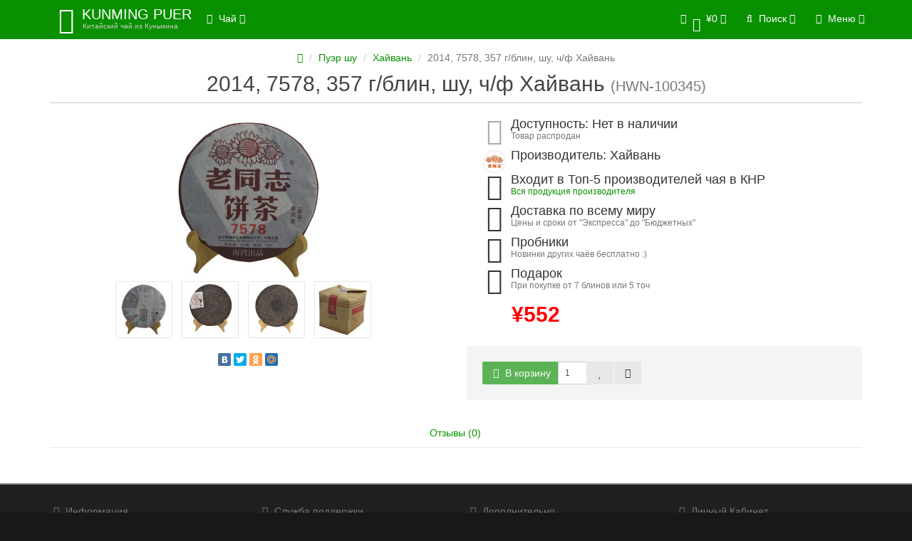

--- FILE ---
content_type: text/html; charset=utf-8
request_url: https://kunming-puer.ru/hwn-100345.html
body_size: 9025
content:
<!DOCTYPE html>
<html dir="ltr" lang="ru">
<head>
<meta name="yandex-verification" content="cf209f2c583c970c" />
<meta charset="UTF-8" />
<meta name="viewport" content="width=device-width, initial-scale=1">
<meta http-equiv="X-UA-Compatible" content="IE=edge">
<title>2014, 7578, 357 г/блин, шу, ч/ф Хайвань</title>
<base href="https://kunming-puer.ru/" />
<meta property="og:title" content="2014, 7578, 357 г/блин, шу, ч/ф Хайвань" />
<meta property="og:type" content="website" />
<meta property="og:url" content="https://kunming-puer.ru/hwn-100345.html" />
<meta property="og:image" content="https://kunming-puer.ru/image/cache/catalog/%D1%88%D1%83%D0%A5%D0%B0%D0%B9%D0%B2%D0%B0%D0%BD%D1%8C/7/com-data-upload-shop-store-goods-2-2014-12-2_04713546955154215_1280-228x228.jpg" />
<meta property="og:site_name" content="Юньнаньский чай" />

<!-- mmr2 2.3.0 ocs2.1 -->

    <link href="min/?g=moneymaker2_css&f=catalog/view/javascript/jquery/magnific/magnific-popup.css,catalog/view/javascript/jquery/datetimepicker/bootstrap-datetimepicker.min.css,catalog/view/javascript/jquery/owl-carousel/owl.carousel.css,catalog/view/javascript/jquery/owl-carousel/owl.moneymaker2.css,catalog/view/theme/moneymaker2/stylesheet/bootstrap-theme-colors.css,catalog/view/theme/moneymaker2/stylesheet/stylesheet.css,catalog/view/theme/moneymaker2/stylesheet/stylesheet.custom.css" rel="stylesheet">
    <link href="https://kunming-puer.ru/hwn-100345.html" rel="canonical" />
    <link href="https://kunming-puer.ru/image/catalog/115_11_5761.jpg" rel="icon" />
      <script type="text/javascript" src="min/?g=moneymaker2_js&f=catalog/view/javascript/jquery/magnific/jquery.magnific-popup.min.js,catalog/view/javascript/jquery/datetimepicker/moment.js,catalog/view/javascript/jquery/datetimepicker/locale/ru.js,catalog/view/javascript/jquery/datetimepicker/bootstrap-datetimepicker.min.js,catalog/view/javascript/jquery/owl-carousel/owl.carousel.min.js,catalog/view/javascript/jquery/moneymaker2/bootstrap.rating.input.min.js,catalog/view/javascript/jquery/moneymaker2/livesearch.js,catalog/view/javascript/jquery/moneymaker2/sidebars.responsive.js,catalog/view/javascript/jquery/moneymaker2/scrolltop.js"></script>

<!-- mmr2 2.3.0 ocs2.1 -->

<!-- Global site tag (gtag.js) - Google Analytics -->
<script async src="https://www.googletagmanager.com/gtag/js?id=UA-121181469-1"></script>
<script>
  window.dataLayer = window.dataLayer || [];
  function gtag(){dataLayer.push(arguments);}
  gtag('js', new Date());

  gtag('config', 'UA-121181469-1');
</script>

<!-- Yandex.Metrika counter -->
<script type="text/javascript" >
    (function (d, w, c) {
        (w[c] = w[c] || []).push(function() {
            try {
                w.yaCounter49327606 = new Ya.Metrika2({
                    id:49327606,
                    clickmap:true,
                    trackLinks:true,
                    accurateTrackBounce:true,
                    webvisor:true
                });
            } catch(e) { }
        });

        var n = d.getElementsByTagName("script")[0],
            s = d.createElement("script"),
            f = function () { n.parentNode.insertBefore(s, n); };
        s.type = "text/javascript";
        s.async = true;
        s.src = "https://mc.yandex.ru/metrika/tag.js";

        if (w.opera == "[object Opera]") {
            d.addEventListener("DOMContentLoaded", f, false);
        } else { f(); }
    })(document, window, "yandex_metrika_callbacks2");
</script>
<noscript><div><img src="https://mc.yandex.ru/watch/49327606" style="position:absolute; left:-9999px;" alt="" /></div></noscript>
<!-- /Yandex.Metrika counter --></head>
<body class="product-product-1177">
<header>
  <nav id="top" class="navbar navbar-default navbar-full navbar-fixed-top">
    <div class="container">
      <div class="navbar-header">
                <a href="javascript:void(0);" class="navbar-toggle collapsed" data-toggle="collapse" data-target=".navbar-top-collapse, .navbar-menu-collapse"><i class="fa fa-fw fa-bars"></i></a>
                                <div id="logo">
                                    <a href="https://kunming-puer.ru/">
                <span class="fa-stack fa-lg"><i class="fa fa-circle fa-inverse fa-stack-2x"></i><i class="fa fa-envira fa-stack-1x"></i></span>
                <span class="text-primary">KUNMING PUER</span>
                <small>Китайский чай из Куньмина</small>
              </a>
                              </div>
      </div>
      <div class="hidden-xs"></div>
      <div class="collapse navbar-collapse navbar-top-collapse">
        <ul class="nav navbar-nav">
          <li class="dropdown" id="contacts">
            <a href="javascript:void(0);" class="dropdown-toggle" data-toggle="dropdown"><i class="fa fa-fw fa-mobile"></i> <span class="phone">+86-18725055917</span> </a>
                      </li>
                    <li class="dropdown navbar-full-fw categories-menu">
            <a href="javascript:void(0);" class="dropdown-toggle" data-toggle="dropdown"><i class="fa fa-fw fa-th-large"></i> Чай <i class="fa fa-angle-down"></i></a>
                                    <ul class="dropdown-menu keep-open">
              <li>
                <div>
                  <div class="row">
                                        <ul class="col-sm-6 col-md-4 col-lg-s list-unstyled">
                      <li class="text-center"><a href="https://kunming-puer.ru/sheng/"><div class="hidden-xs"><img class="img-thumbnail" src="https://kunming-puer.ru/image/cache/catalog/Logo/aIMG_4464-140x140.JPG" alt="Пуэр шэн" /></div><div class="btn btn-default btn-block"> Пуэр шэн</div></a></li>                                                                </ul>
                                                                                                    <ul class="col-sm-6 col-md-4 col-lg-s list-unstyled">
                      <li class="text-center"><a href="https://kunming-puer.ru/shu/"><div class="hidden-xs"><img class="img-thumbnail" src="https://kunming-puer.ru/image/cache/catalog/Logo/aIMG_4492-140x140.JPG" alt="Пуэр шу" /></div><div class="btn btn-default btn-block"> Пуэр шу</div></a></li>                                                                </ul>
                    <div class="clearfix visible-sm"></div>                                                                                <ul class="col-sm-6 col-md-4 col-lg-s list-unstyled">
                      <li class="text-center"><a href="https://kunming-puer.ru/white/"><div class="hidden-xs"><img class="img-thumbnail" src="https://kunming-puer.ru/image/cache/catalog/Logo/timg%20%281%29-180x180-140x140.jpg" alt="Белый чай" /></div><div class="btn btn-default btn-block"> Белый чай</div></a></li>                                                                </ul>
                                        <div class="clearfix visible-md"></div>                                                            <ul class="col-sm-6 col-md-4 col-lg-s list-unstyled">
                      <li class="text-center"><a href="https://kunming-puer.ru/green/"><div class="hidden-xs"><img class="img-thumbnail" src="https://kunming-puer.ru/image/cache/catalog/Logo/catalog.green-180x180-140x140.JPG" alt="Зелёный чай" /></div><div class="btn btn-default btn-block"> Зелёный чай</div></a></li>                                                                </ul>
                    <div class="clearfix visible-sm"></div>                                                                                <ul class="col-sm-6 col-md-4 col-lg-s list-unstyled">
                      <li class="text-center"><a href="https://kunming-puer.ru/red/"><div class="hidden-xs"><img class="img-thumbnail" src="https://kunming-puer.ru/image/cache/catalog/Logo/catalog.red1-180x180-140x140.JPG" alt="Красный чай" /></div><div class="btn btn-default btn-block"> Красный чай</div></a></li>                                                                </ul>
                                                                                                    <ul class="col-sm-6 col-md-4 col-lg-s list-unstyled">
                      <li class="text-center"><a href="https://kunming-puer.ru/oolong/"><div class="hidden-xs"><img class="img-thumbnail" src="https://kunming-puer.ru/image/cache/catalog/Logo/catalog.fxdc-180x180-140x140.JPG" alt="Улун" /></div><div class="btn btn-default btn-block"> Улун</div></a></li>                                                                </ul>
                    <div class="clearfix visible-sm"></div>                    <div class="clearfix visible-md"></div>                                                            <ul class="col-sm-6 col-md-4 col-lg-s list-unstyled">
                      <li class="text-center"><a href="https://kunming-puer.ru/other/"><div class="hidden-xs"><img class="img-thumbnail" src="https://kunming-puer.ru/image/cache/catalog/Logo/catalog.drugoi-180x180-140x140.JPG" alt="Другое" /></div><div class="btn btn-default btn-block"> Другое</div></a></li>                                                                </ul>
                                                            <div class="clearfix visible-lg"></div>                                      </div>
                </div>
              </li>
            </ul>
                                  </li>
                            </ul>
                <ul class="nav navbar-nav navbar-right">
                    <li class="dropdown" id="cart">
  <a href="javascript:void(0);" class="dropdown-toggle" data-toggle="dropdown" data-loading-text="Загрузка..." role="button" aria-haspopup="true" aria-expanded="false"><i class="fa fa-fw fa-shopping-cart"></i><small class="fa-stack"><i class="fa fa-circle fa-stack-2x"></i><span class="fa-stack-1x">0</span></small> <span class="hidden-sm"><span id="cart-total">¥0</span> <i class="fa fa-angle-down"></i></span></a>
  <ul class="dropdown-menu keep-open">
        <li>
              <p class="text-center">В корзине пусто!</p>
          </li>
      </ul>
</li>
                              <li class="dropdown" id="search">
  <a href="javascript:void(0);" class="dropdown-toggle" data-toggle="dropdown" role="button" aria-haspopup="true" aria-expanded="false"><i class="fa fa-fw fa-search"></i> <span class="hidden-sm">Поиск <i class="fa fa-angle-down"></i></span></a>
  <ul class="dropdown-menu keep-open">
    <li>
      <div class="input-group collapse">
        <input type="text" name="search" value="" placeholder="Поиск товара по каталогу" class="form-control" />
        <span class="input-group-btn">
          <button type="button" class="btn btn-primary"><i class="fa fa-search"></i></button>
        </span>
      </div>
    </li>
  </ul>
</li>
                    <li class="dropdown" id="top-links">
            <a href="javascript:void(0);" class="dropdown-toggle" data-toggle="dropdown"><i class="fa fa-fw fa-bars"></i> <span class="">Меню <i class="fa fa-angle-down"></i></span></a>
            <ul class="dropdown-menu keep-open">
                            <li>
  <form action="https://kunming-puer.ru/index.php?route=common/language/language" method="post" enctype="multipart/form-data" id="language">
    <ul class="dropdown-menu">
      <li class="dropdown-header">Язык</li>
      <li class="hidden">
        <input type="hidden" name="code" value="" />
        <input type="hidden" name="redirect" value="https://kunming-puer.ru/hwn-100345.html" />
      </li>
            <li class="active"><a href="javascript:void(0);" onclick="$('input[name=\'code\']').attr('value', 'ru'); $('#language').submit();"><span><img src="image/flags/ru.png" alt="Russian" /></span>&nbsp; Russian</a></li>
            <li ><a href="javascript:void(0);" onclick="$('input[name=\'code\']').attr('value', 'en'); $('#language').submit();"><span><img src="image/flags/gb.png" alt="English" /></span>&nbsp; English</a></li>
          </ul>
  </form>
</li>
<li role="separator" class="divider clearfix"></li>
              <li>
  <form action="https://kunming-puer.ru/index.php?route=common/currency/currency" method="post" enctype="multipart/form-data" id="currency">
    <ul class="dropdown-menu">
      <li class="dropdown-header">Валюта</li>
      <li class="hidden">
        <input type="hidden" name="code" value="" />
        <input type="hidden" name="redirect" value="https://kunming-puer.ru/hwn-100345.html" />
      </li>
            <li ><a href="javascript:void(0);" onclick="$('input[name=\'code\']').attr('value', 'EUR'); $('#currency').submit();">&nbsp;<span>€</span>&nbsp;&nbsp; Euro</a></li>
            <li ><a href="javascript:void(0);" onclick="$('input[name=\'code\']').attr('value', 'USD'); $('#currency').submit();">&nbsp;<span>$</span>&nbsp;&nbsp; US Dollar</a></li>
            <li ><a href="javascript:void(0);" onclick="$('input[name=\'code\']').attr('value', 'RUB'); $('#currency').submit();">&nbsp;<span> ₽</span>&nbsp;&nbsp; Рубль</a></li>
            <li class="active"><a href="javascript:void(0);" onclick="$('input[name=\'code\']').attr('value', 'CNY'); $('#currency').submit();">&nbsp;<span>¥</span>&nbsp;&nbsp; Юань</a></li>
          </ul>
  </form>
</li>
<li role="separator" class="divider clearfix"></li>
                            <li class="dropdown-header">Личный кабинет</li>
              <li><a href="https://kunming-puer.ru/login/" rel="nofollow"><i class="fa fa-fw fa-sign-in"></i> Авторизация / Регистрация</a></li>
                                          <li><a href="https://kunming-puer.ru/wishlist/" rel="nofollow"><i class="fa fa-fw fa-heart"></i> <span id="wishlist-total"><span>Мои Закладки (0)</span></span></a></li>
                                          <li><a href="https://kunming-puer.ru/compare-products/" rel="nofollow"><i class="fa fa-fw fa-area-chart"></i> <span id="compare-total">Сравнение товаров (0)</span></a></li>
                                        </ul>
          </li>
                  </ul>
      </div>
    </div>
  </nav>
  </header>
<div class="container">
  <div class="row">                <div id="content" class="col-sm-12" itemscope itemtype="http://schema.org/Product">
      <ul class="breadcrumb text-center" itemscope itemtype="http://schema.org/BreadcrumbList">
                        <li itemprop="itemListElement" itemscope itemtype="http://schema.org/ListItem"><a itemprop="item" href="https://kunming-puer.ru/"><span itemprop="name"><i class="fa fa-home"></i></span></a><meta itemprop="position" content="1" /></li>                        <li itemprop="itemListElement" itemscope itemtype="http://schema.org/ListItem"><a itemprop="item" href="https://kunming-puer.ru/shu/"><span itemprop="name">Пуэр шу</span></a><meta itemprop="position" content="2" /></li>                        <li itemprop="itemListElement" itemscope itemtype="http://schema.org/ListItem"><a itemprop="item" href="https://kunming-puer.ru/shu/hajvan-269/"><span itemprop="name">Хайвань</span></a><meta itemprop="position" content="3" /></li>                <li class="active">2014, 7578, 357 г/блин, шу, ч/ф Хайвань</li>              </ul>
            <div class="h2 text-center content-title">
        <h1 class="h2" itemprop="name">2014, 7578, 357 г/блин, шу, ч/ф Хайвань</h1> <div class="h2"><small>(HWN-100345)</small></div>        <meta itemprop="model" content="1177-01" />
        <meta itemprop="manufacturer" content="Хайвань" />
      </div>
      <div class="row">
                                <div class=" col-sm-12">
                    <div class="row">
            <div class="col-sm-12 col-md-6 text-center">
                            <div>
                <div class="thumbnails image-thumb">
                                                      <a class="thumbnail" href="https://kunming-puer.ru/image/cache/catalog/%D1%88%D1%83%D0%A5%D0%B0%D0%B9%D0%B2%D0%B0%D0%BD%D1%8C/7/com-data-upload-shop-store-goods-2-2014-12-2_04713546955154215_1280-500x500.jpg" title="2014, 7578, 357 г/блин, шу, ч/ф Хайвань"><img src="https://kunming-puer.ru/image/cache/catalog/%D1%88%D1%83%D0%A5%D0%B0%D0%B9%D0%B2%D0%B0%D0%BD%D1%8C/7/com-data-upload-shop-store-goods-2-2014-12-2_04713546955154215_1280-228x228.jpg" title="2014, 7578, 357 г/блин, шу, ч/ф Хайвань" alt="2014, 7578, 357 г/блин, шу, ч/ф Хайвань" itemprop="image" /></a>
                </div>
              </div>
                            <div class="product-socials">
                <script type="text/javascript" src="//yastatic.net/share/share.js" charset="utf-8"></script><div class="yashare-auto-init" data-yashareL10n="ru" data-yashareType="small" data-yashareQuickServices="vkontakte,facebook,twitter,odnoklassniki,moimir" data-yashareTheme="counter"></div>
              </div>
                                        </div>
            <div class="col-sm-12 col-md-6">
                            <div class="thumbnails image-additional">
                <div class="owl-carousel owl-moneymaker2 dark-pagination">
                                  <a class="item thumbnail" href="https://kunming-puer.ru/image/cache/catalog/%D1%88%D1%83%D0%A5%D0%B0%D0%B9%D0%B2%D0%B0%D0%BD%D1%8C/7/com-data-upload-shop-store-goods-2-2014-12-2_04713546709845154_1280-500x500.jpg" title="2014, 7578, 357 г/блин, шу, ч/ф Хайвань"><img class="img-circle" src="https://kunming-puer.ru/image/cache/catalog/%D1%88%D1%83%D0%A5%D0%B0%D0%B9%D0%B2%D0%B0%D0%BD%D1%8C/7/com-data-upload-shop-store-goods-2-2014-12-2_04713546709845154_1280-74x74.jpg" title="2014, 7578, 357 г/блин, шу, ч/ф Хайвань" alt="2014, 7578, 357 г/блин, шу, ч/ф Хайвань" /></a>
                                  <a class="item thumbnail" href="https://kunming-puer.ru/image/cache/catalog/%D1%88%D1%83%D0%A5%D0%B0%D0%B9%D0%B2%D0%B0%D0%BD%D1%8C/7/com-data-upload-shop-store-goods-2-2014-12-2_04713546758906658_1280-500x500.jpg" title="2014, 7578, 357 г/блин, шу, ч/ф Хайвань"><img class="img-circle" src="https://kunming-puer.ru/image/cache/catalog/%D1%88%D1%83%D0%A5%D0%B0%D0%B9%D0%B2%D0%B0%D0%BD%D1%8C/7/com-data-upload-shop-store-goods-2-2014-12-2_04713546758906658_1280-74x74.jpg" title="2014, 7578, 357 г/блин, шу, ч/ф Хайвань" alt="2014, 7578, 357 г/блин, шу, ч/ф Хайвань" /></a>
                                  <a class="item thumbnail" href="https://kunming-puer.ru/image/cache/catalog/%D1%88%D1%83%D0%A5%D0%B0%D0%B9%D0%B2%D0%B0%D0%BD%D1%8C/7/com-data-upload-shop-store-goods-2-2014-12-2_04713546717774745_1280-500x500.jpg" title="2014, 7578, 357 г/блин, шу, ч/ф Хайвань"><img class="img-circle" src="https://kunming-puer.ru/image/cache/catalog/%D1%88%D1%83%D0%A5%D0%B0%D0%B9%D0%B2%D0%B0%D0%BD%D1%8C/7/com-data-upload-shop-store-goods-2-2014-12-2_04713546717774745_1280-74x74.jpg" title="2014, 7578, 357 г/блин, шу, ч/ф Хайвань" alt="2014, 7578, 357 г/блин, шу, ч/ф Хайвань" /></a>
                                  <a class="item thumbnail" href="https://kunming-puer.ru/image/cache/catalog/%D1%88%D1%83%D0%A5%D0%B0%D0%B9%D0%B2%D0%B0%D0%BD%D1%8C/7/com-data-upload-shop-store-goods-2-2014-12-2_04713546677490818_1280-500x500.jpg" title="2014, 7578, 357 г/блин, шу, ч/ф Хайвань"><img class="img-circle" src="https://kunming-puer.ru/image/cache/catalog/%D1%88%D1%83%D0%A5%D0%B0%D0%B9%D0%B2%D0%B0%D0%BD%D1%8C/7/com-data-upload-shop-store-goods-2-2014-12-2_04713546677490818_1280-74x74.jpg" title="2014, 7578, 357 г/блин, шу, ч/ф Хайвань" alt="2014, 7578, 357 г/блин, шу, ч/ф Хайвань" /></a>
                                </div>
              </div>
                            <div class="product-points">
                                <div class="stock-5">
                  <span class="fa-stack fa-lg pull-left"><i class="fa fa-circle fa-stack-2x"></i><i class="fa fa-star-o fa-stack-1x fa-inverse"></i></span>
                  <h4>Доступность: Нет в наличии</h4>
                  <div class="text-muted">Товар распродан</div>
                </div>
                                                <div>
                  <img class="img-circle text-center pull-left" src="https://kunming-puer.ru/image/cache/catalog/Logo/ZavodLogo/805d06b5bcc883b09aeaf923b39345bf-28x28.jpg" title="Хайвань" alt="Хайвань">
                  <h4>Производитель: Хайвань</h4>
                  <small class="text-muted"><a href="https://kunming-puer.ru/hwn.html" title=" - Хайвань"></a></small>
                </div>
                                                                    <div>
                    <span class="fa-stack fa-lg pull-left"><i class="fa fa-circle fa-stack-2x"></i><i class="fa fa-hand-o-right fa-stack-1x fa-inverse"></i></span>
                    <h4>Входит в Топ-5 производителей чая в КНР</h4>
                    <div class="text-muted"><p><a href="https://kunming-puer.ru/hwn.htm" target="_blank">Вся продукция производителя</a><br></p></div>
                  </div>
                                    <div>
                    <span class="fa-stack fa-lg pull-left"><i class="fa fa-circle fa-stack-2x"></i><i class="fa fa-truck fa-stack-1x fa-inverse"></i></span>
                    <h4>Доставка по всему миру</h4>
                    <div class="text-muted">Цены и сроки от "Экспресса" до "Бюджетных"</div>
                  </div>
                                    <div>
                    <span class="fa-stack fa-lg pull-left"><i class="fa fa-circle fa-stack-2x"></i><i class="fa fa-hand-spock-o fa-stack-1x fa-inverse"></i></span>
                    <h4>Пробники</h4>
                    <div class="text-muted">Новинки других чаёв бесплатно :)</div>
                  </div>
                                    <div>
                    <span class="fa-stack fa-lg pull-left"><i class="fa fa-circle fa-stack-2x"></i><i class="fa fa-gift fa-stack-1x fa-inverse"></i></span>
                    <h4>Подарок</h4>
                    <div class="text-muted"><p>При покупке от 7 блинов или 5 точ</p></div>
                  </div>
                                  				<div>
					<!-- new place for price -->
																		<div class="price-detached-new">
							<span class="price">
								¥552							</span>
														</div>
															
				</div>
              </div>
              <div id="product" itemprop="offers" itemscope itemtype="http://schema.org/Offer"> 
                <meta itemprop="priceCurrency" content="CNY" />
                <meta itemprop="price" content="552" />
                <link itemprop = "availability" href = "http://schema.org/OutOfStock" />
                                                                                      <!--
				  				  -->
                                                                                <input type="hidden" name="product_id" value="1177" />
                                <!--<div class="price-detached"><span class="price">¥552</span></div>-->
                                <div class="btn-group">
                                    <button type="button" data-info-title="В корзину" id="button-cart" class="btn disabled btn-primary" data-toggle="tooltip" data-html="true" data-placement="bottom" title="<p>Нет в наличии</p>"><i class="fa fa-fw fa-shopping-cart"></i> В корзину</button>
                  <input type="number" data-toggle="tooltip" data-placement="bottom" min="1" name="quantity" value="1" size="2" id="input-quantity" class="form-control" title="Кол-во" />
                                    <button type="button" class="btn btn-default" data-toggle="tooltip" data-placement="bottom" title="В закладки" onclick="wishlist.add('1177');"><i class="fa fa-fw fa-heart"></i></button>                  <button type="button" class="btn btn-default" data-toggle="tooltip" data-placement="bottom" title="В сравнение" onclick="compare.add('1177');"><i class="fa fa-fw fa-area-chart"></i></button>                </div>
                              </div>
            </div>
          </div>
                              <ul class="nav nav-tabs text-center">
                                                <li><a href="#tab-review" data-toggle="tab">Отзывы (0)</a></li>
                                  </ul>
                    <div class="tab-content">
                                                <div class="tab-pane fade" id="tab-review">
              <form class="form-horizontal" id="form-review">
                                <div id="review">
                                                          <div class="row">
                      <div class="col-sm-12 text-center">
                        <p>Нет отзывов об этом товаре.</p>
                      </div>
                    </div>
                                                      </div>
                <h4 class="h3 text-center">Написать отзыв</h4>
                                <div class="form-group required">
                  <label class="col-sm-2 control-label" for="input-name">Ваше имя:</label>
                  <div class="col-sm-4">
                    <input type="text" name="name" value="" id="input-name" class="form-control" />
                  </div>
                  <label class="col-sm-2 control-label">Рейтинг</label>
                  <div class="col-sm-4">
                    <input type="number" data-max="5" data-min="1" name="rating" class="form-control moneymaker2-rating" />
                  </div>
                </div>
                <div class="form-group required">
                  <label class="col-sm-2 control-label" for="input-review">Ваш отзыв</label>
                  <div class="col-lg-8 col-md-9 col-sm-10 ">
                    <textarea name="text" rows="3" id="input-review" class="form-control"></textarea>
                  </div>
                </div>
                                <div class="form-group required">
                  <div class="buttons clearfix col-sm-offset-2 col-sm-10">
                    <button type="button" id="button-review" data-loading-text="<i class='fa fa-spinner fa-spin'></i> Загрузка..." class="btn btn-default"><i class="fa fa-pencil"></i> Отправить</button>
                  </div>
                </div>
                              </form>
            </div>
                                  </div>
        </div>
      </div>
                </div>
      </div>
</div>
<script type="text/javascript"><!--
$('select[name=\'recurring_id\'], input[name="quantity"]').change(function(){
	$.ajax({
		url: 'index.php?route=product/product/getRecurringDescription',
		type: 'post',
		data: $('input[name=\'product_id\'], input[name=\'quantity\'], select[name=\'recurring_id\']'),
		dataType: 'json',
		beforeSend: function() {
			$('#recurring-description').html('');
		},
		success: function(json) {
			$('.alert, .text-danger').remove();

			if (json['success']) {
				$('#recurring-description').html(json['success']);
			}
		}
	});
});
//--></script>
<script type="text/javascript"><!--
$('#button-cart').on('click', function() {
  });

//--></script>
<script type="text/javascript"><!--
$('.date').datetimepicker({
	pickTime: false
});

$('.datetime').datetimepicker({
	pickDate: true,
	pickTime: true
});

$('.time').datetimepicker({
	pickDate: false
});

$('button[id^=\'button-upload\']').on('click', function() {
	var node = this;

	$('#form-upload').remove();

	$('body').prepend('<form enctype="multipart/form-data" id="form-upload" style="display: none;"><input type="file" name="file" /></form>');

	$('#form-upload input[name=\'file\']').trigger('click');

	if (typeof timer != 'undefined') {
    	clearInterval(timer);
	}

	timer = setInterval(function() {
		if ($('#form-upload input[name=\'file\']').val() != '') {
			clearInterval(timer);

			$.ajax({
				url: 'index.php?route=tool/upload',
				type: 'post',
				dataType: 'json',
				data: new FormData($('#form-upload')[0]),
				cache: false,
				contentType: false,
				processData: false,
				beforeSend: function() {
					$(node).button('loading');
				},
				complete: function() {
					$(node).button('reset');
				},
				success: function(json) {
					$('.text-danger').remove();

					if (json['error']) {
						$(node).parent().find('input').after('<div class="text-danger">' + json['error'] + '</div>');
					}

					if (json['success']) {
						alert(json['success']);

						$(node).parent().find('input').attr('value', json['code']);
					}
				},
				error: function(xhr, ajaxOptions, thrownError) {
					alert(thrownError + "\r\n" + xhr.statusText + "\r\n" + xhr.responseText);
				}
			});
		}
	}, 500);
});
//--></script>
<script type="text/javascript"><!--
$('#review').delegate('.pagination a', 'click', function(e) {
    e.preventDefault();

    $('#review').fadeOut('slow');

    $('#review').load(this.href);

    $('#review').fadeIn('slow');
});

$('#review').load('index.php?route=product/product/review&product_id=1177');

$('#button-review').on('click', function() {
	$.ajax({
		url: 'index.php?route=product/product/write&product_id=1177',
		type: 'post',
		dataType: 'json',
		data: $("#form-review").serialize(),
		beforeSend: function() {
			$('#button-review').button('loading');
		},
		complete: function() {
			$('#button-review').button('reset');
		},
		success: function(json) {
			$('.alert-success').parent().parent().remove();
			$('.alert-danger').parent().parent().remove();
			$('.alert-success, .alert-danger').remove();

			if (json['error']) {
        if (typeof grecaptcha != "undefined") {grecaptcha.reset();} //refresh recaptcha if enabled
        $('#button-review').parent().parent().before('<div class="form-group"><div class="col-sm-offset-2 col-lg-8 col-md-9 col-sm-10"><div class="alert alert-danger">' + json['error'] + '</div></div></div>');
			}

			if (json['success']) {
        $('#button-review').parent().parent().before('<div class="form-group"><div class="col-sm-offset-2 col-lg-8 col-md-9 col-sm-10"><div class="alert alert-success">' + json['success'] + '</div></div></div>');

				$('input[name=\'name\']').val('');
				$('textarea[name=\'text\']').val('');
				$('input[name=\'rating\']:checked').prop('checked', false);
			}
		}
	});
});

$(document).ready(function() {
      // to center imgs remove 2* from owl.carousel.min.js
    // and add .owl-carousel .owl-wrapper, .owl-carousel .owl-item { margin: 0 auto; }
    $('.thumbnails.image-additional').detach().insertAfter( $('.thumbnails.image-thumb') );
  
  $('.thumbnails .owl-carousel').owlCarousel({
  itemsCustom : [[0, 1], [320, 4], [450, 5], [560, 6], [768, 5], [992, 4], [1200, 6]],
  });

	$('.thumbnails').magnificPopup({
		type:'image',
		delegate: 'a',
        midClick:true,
        fixedContentPos: true,
        overflowY: 'scroll',
		gallery: {
			enabled:true,
		},

    mainClass: 'mfp-square ',
      callbacks: {
      open: function() {
        $.magnificPopup.instance.next = function() {
          var self = this;
          self.wrap.removeClass('mfp-image-loaded');
          setTimeout(function() { $.magnificPopup.proto.next.call(self); }, 100);
        }
        $.magnificPopup.instance.prev = function() {
          var self = this;
          self.wrap.removeClass('mfp-image-loaded');
          setTimeout(function() { $.magnificPopup.proto.prev.call(self); }, 100);
        }

        $(".mfp-figure figure").prepend("<div id='image-addon' class='hidden-xs'><div class='price-detached'><span class='price'>¥552</span></div><div class='btn-group additional-buttons'><button class='btn disabled btn-primary' type='button' data-toggle='tooltip' data-html='true' data-placement='bottom' title='<p>Нет в наличии</p>' ><i class='fa fa-shopping-cart'></i> В корзину</button><button type='button' class='btn btn-default' data-toggle='tooltip' data-placement='bottom' title='В закладки' onclick='wishlist.add(1177);'><i class='fa fa-heart'></i></button><button type='button' class='btn btn-default' data-toggle='tooltip' data-placement='bottom' title='В сравнение' onclick='compare.add(1177);'><i class='fa fa-area-chart'></i></button></div></div>");
        $('.mfp-figure [data-toggle="tooltip"]').tooltip({trigger: 'hover', container: 'body'});
      },
      imageLoadComplete: function() {
        var self = this;
        setTimeout(function() { self.wrap.addClass('mfp-image-loaded'); }, 15);
      },
      beforeClose: function() {
        $(".mfp-arrow-right").remove();
        $(".mfp-arrow-left").remove();
        $('.mfp-figure [data-toggle="tooltip"]').tooltip('hide');
      },
      afterClose: function() {
        $("#image-addon").remove();
      },
    },
    closeOnContentClick: true,



	});
});
//--></script>

<footer><!-- Yandex.Metrika counter -->
<script type="text/javascript" >
    (function (d, w, c) {
        (w[c] = w[c] || []).push(function() {
            try {
                w.yaCounter49327606 = new Ya.Metrika2({
                    id:49327606,
                    clickmap:true,
                    trackLinks:true,
                    accurateTrackBounce:true,
                    webvisor:true
                });
            } catch(e) { }
        });

        var n = d.getElementsByTagName("script")[0],
            s = d.createElement("script"),
            f = function () { n.parentNode.insertBefore(s, n); };
        s.type = "text/javascript";
        s.async = true;
        s.src = "https://mc.yandex.ru/metrika/tag.js";

        if (w.opera == "[object Opera]") {
            d.addEventListener("DOMContentLoaded", f, false);
        } else { f(); }
    })(document, window, "yandex_metrika_callbacks2");
</script>
<noscript><div><img src="https://mc.yandex.ru/watch/49327606" style="position:absolute; left:-9999px;" alt="" /></div></noscript>
<!-- /Yandex.Metrika counter -->
  <div class="container">
    <div class="row">
                  <div class="col-sm-3">
        <div class="h5 text-muted"><i class="fa fa-fw fa-book"></i> Информация</div>
        <ul class="list-unstyled">
                    <li><a href="https://kunming-puer.ru/about_us.html">О проекте</a></li>
                    <li><a href="https://kunming-puer.ru/delivery.html">Информация о доставке</a></li>
                    <li><a href="https://kunming-puer.ru/terms.html">Условия соглашения</a></li>
                    <li><a href="https://kunming-puer.ru/package.html">Оптовая упаковка</a></li>
                  </ul>
      </div>
                        <div class="col-sm-3">
        <div class="h5 text-muted"><i class="fa fa-fw fa-wrench"></i> Служба поддержки</div>
        <ul class="list-unstyled">
          <li><a href="https://kunming-puer.ru/contact-us/">Связаться с нами</a></li>
          <li><a href="https://kunming-puer.ru/add-return/">Возврат товара</a></li>
          <li><a href="https://kunming-puer.ru/sitemap/">Карта сайта</a></li>
        </ul>
      </div>
                  <div class="col-sm-3">
        <div class="h5 text-muted"><i class="fa fa-fw fa-tags"></i> Дополнительно</div>
        <ul class="list-unstyled">
          <li><a href="https://kunming-puer.ru/brands/">Производители</a></li>
          <li><a href="https://kunming-puer.ru/vouchers/">Подарочные сертификаты</a></li>
          <li><a href="https://kunming-puer.ru/affiliates/">Партнёры</a></li>
          <li><a href="https://kunming-puer.ru/specials/">Товары со скидкой</a></li>
        </ul>
      </div>
                  <div class="col-sm-3">
        <div class="h5 text-muted"><i class="fa fa-fw fa-user"></i> Личный Кабинет</div>
        <ul class="list-unstyled">
          <li><a href="https://kunming-puer.ru/my-account/">Личный Кабинет</a></li>
          <li><a href="https://kunming-puer.ru/order-history/">История заказов</a></li>
          <li><a href="https://kunming-puer.ru/wishlist/">Мои Закладки</a></li>
          <li><a href="https://kunming-puer.ru/newsletter/">Рассылка новостей</a></li>
        </ul>
      </div>
                                          <div class="col-sm-3">
            <div class="h5 text-muted"><i class="fa fa-fw fa-file-text"></i> Миссия проекта</div>
            <ul class="list-unstyled">
              <li>Здесь Вы найдёте только тот чай, что пьют жители Юньнани</li>
            </ul>
          </div>
                    
      
    </div>
  </div>
  <div class="bottom">
    <div class="container">
      <div class="row">
        <div class="col-sm-9">
                                                    <a target="_blank" href="https://vk.com/kunming_puer"><span data-toggle="tooltip" title="" class="fa-stack bg-vk fa-lg"><i class="fa fa-circle fa-stack-2x"></i><i class="fa fa-vk fa-stack-1x fa-inverse"></i></span></a>
                                            </div>
                <div class="col-sm-3">
                                              KUNMING-PUER<br />
                         &copy; 2012 &ndash; 2026                  </div>
              </div>
    </div>
  </div>
</footer>
<div class="modal fade" id="infoModal">
  <div class="modal-dialog modal-lg">
    <div class="modal-content">
      <div class="modal-header">
        <button type="button" class="close" data-dismiss="modal" aria-label="Close"><span aria-hidden="true">&times;</span></button>
        <p class="modal-title h4 text-center"></p>
      </div>
      <div class="modal-body">
      </div>
      <div class="modal-footer">
        <button type="button" class="btn btn-sm btn-link" data-dismiss="modal">Назад</button>
      </div>
    </div>
  </div>
</div>
<div class="modal fade" id="popupModal">
  <div class="modal-dialog">
    <div class="modal-content">
      <div class="modal-header">
        <button type="button" class="close hidden" data-dismiss="modal" aria-label="Close"><span aria-hidden="true">&times;</span></button>
        <p class="modal-title h4 text-center"></p>
        <div class="hidden" data-compare-title="Сравнение товаров" data-compare-link="https://kunming-puer.ru/compare-products/" data-wishlist-title="Мои Закладки" data-wishlist-link="https://kunming-puer.ru/wishlist/"></div>
      </div>
      <div class="modal-body"></div>
      <div class="modal-footer">
        <button type="button" class="btn btn-sm btn-link btn-shopping hidden" data-dismiss="modal">Продолжить покупки</button>
        <button type="button" class="btn btn-sm btn-link btn-back" data-dismiss="modal">Назад</button>
      </div>
    </div>
  </div>
</div>


  
  
  
  

<script type="text/javascript"><!--
  $('body').append('<div class="toggle-scroll-top btn btn-default hidden-xs"><i class="fa fa-fw fa-angle-up"></i></div>');
  //--></script>
<script type="text/javascript"><!--
  if ( $('#column-left').length ) {
    $('body').append('<div class="toggle-column-left hidden-xs hidden-sm hidden-lg hidden-md"><div class="btn btn-sm btn-default"><i class="fa fa-angle-down"></i>&nbsp; Левая панель</div></div>');
  }
  if ( $('#column-right').length ) {
    $('body').append('<div class="toggle-column-right hidden-xs hidden-sm hidden-lg hidden-md"><div class="btn btn-sm btn-default"><i class="fa fa-angle-up"></i>&nbsp; Правая панель</div></div>');
  }
  //--></script>

<script type="text/javascript"><!--
  $(document).ready(function() {
    $(window).load(function(){
      var oldSSB = $.fn.modal.Constructor.prototype.setScrollbar;
      $.fn.modal.Constructor.prototype.setScrollbar = function () {
        oldSSB.apply(this);
        if(this.bodyIsOverflowing && this.scrollbarWidth) {
          $('.navbar-fixed-top, .navbar-fixed-bottom').css('padding-right', this.scrollbarWidth);
        }
      }
      var oldRSB = $.fn.modal.Constructor.prototype.resetScrollbar;
      $.fn.modal.Constructor.prototype.resetScrollbar = function () {
        oldRSB.apply(this);
        $('.navbar-fixed-top, .navbar-fixed-bottom').css('padding-right', '');
      }
    });

    $('.navbar-cart-toggle').click(function(e) {
      e.stopPropagation();
      if ( !$('#top .navbar-collapse').hasClass('in')&&$('#top .navbar-toggle').length ) {
        $('#top').addClass('cart-opened');
        $('.navbar-toggle').click();
        $('#top').on('shown.bs.collapse', function () {
          if ( !$('#cart').hasClass('open')&&$('#top').hasClass('cart-opened') ) {
            $('#cart > .dropdown-toggle').click();
            $("#cart > .dropdown-toggle").velocity("scroll", { duration: 1000 });
          }
        })
      } else if (($('#top .navbar-collapse').hasClass('in')&&!$('#cart').hasClass('open'))||(!$('#top .navbar-toggle').length&&!$('#cart').hasClass('open'))) {
        $('#cart > .dropdown-toggle').click();
        $("#cart > .dropdown-toggle").velocity("scroll", { duration: 1000 });
      } else if ($('#cart').hasClass('open')) {
        $('#cart > .dropdown-toggle').click();
      }
      $('.dropdown').on('hide.bs.dropdown', function () {
        $('#top').removeClass('cart-opened');
      })
    });
    $('.navbar-search-toggle').click(function(e) {
      e.stopPropagation();
      if ( !$('#top .navbar-collapse').hasClass('in')&&$('#top .navbar-toggle').length ) {
        $('#top').addClass('search-opened');
        $('.navbar-toggle').click();
        $('#top').on('shown.bs.collapse', function () {
          if ( !$('#search').hasClass('open')&&$('#top').hasClass('search-opened') ) {
            $('#search > .dropdown-toggle').click();
            $("#search > .dropdown-toggle").velocity("scroll", { duration: 1000 });
          }
        })
      } else if (($('#top .navbar-collapse').hasClass('in')&&!$('#search').hasClass('open'))||(!$('#top .navbar-toggle').length&&!$('#search').hasClass('open'))) {
        $('#search > .dropdown-toggle').click();
        setTimeout(' $("#search > .dropdown-toggle").velocity("scroll", { duration: 1000 }); ', 300);
      } else if ($('#search').hasClass('open')) {
        $('#search > .dropdown-toggle').click();
      }
      $('.dropdown').on('hide.bs.dropdown', function () {
        $('#top').removeClass('search-opened');
      })
    });

    $(document).on('show.bs.modal', '.modal', function (event) {
      var zIndex = 1040 + (10 * $('.modal:visible').length);
      $(this).css('z-index', zIndex);
      setTimeout(function() {
        $('.modal-backdrop').not('.modal-stack').css('z-index', zIndex - 1).addClass('modal-stack');
      }, 0);
    });
    $(document).on('hidden.bs.modal', '.modal', function () {
      $('.modal:visible').length && $(document.body).addClass('modal-open');
    });


    $('#search a.dropdown-toggle').click(function() { setTimeout('$("#search > ul > li > div > input").focus()', 300); });
    
                  });
//--></script>

  


</body></html>